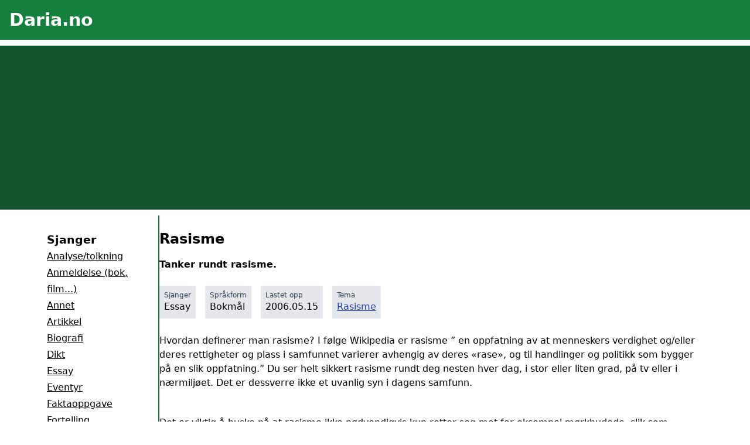

--- FILE ---
content_type: text/html; charset=utf-8
request_url: https://www.daria.no/skole/?tekst=7454
body_size: 6922
content:
<!DOCTYPE html><html><head><meta charset="utf-8">
<meta name="viewport" content="width=device-width, initial-scale=1">
<title>Daria.no - Flest stiler!</title>
<script defer crossorigin="anonymous" src="//pagead2.googlesyndication.com/pagead/js/adsbygoogle.js?client=ca-pub-4783001812230745" data-hid="6f4c83b"></script>
<script data-hid="bc50e5a">if (!window.__abg_called){ (window.adsbygoogle = window.adsbygoogle || []); adsbygoogle.pauseAdRequests=0;
      adsbygoogle.push({
        google_ad_client: "ca-pub-4783001812230745",
        overlays: {bottom: false},
        
      }); window.__abg_called = true;}</script>
<meta name="description" content="Daria.no har flest stiler og har flest besøkende. Trenger du noen gode idéer, forslag eller litt inspirasjon til det du jobber med, kan du finne mye hjelp på disse sidene.">
<link rel="preload" as="fetch" crossorigin="anonymous" href="/skole/_payload.json">
<style>/*! tailwindcss v3.4.1 | MIT License | https://tailwindcss.com*/*,:after,:before{border:0 solid #e5e7eb;box-sizing:border-box}:after,:before{--tw-content:""}:host,html{line-height:1.5;-webkit-text-size-adjust:100%;font-family:ui-sans-serif,system-ui,sans-serif,Apple Color Emoji,Segoe UI Emoji,Segoe UI Symbol,Noto Color Emoji;font-feature-settings:normal;font-variation-settings:normal;tab-size:4;-webkit-tap-highlight-color:transparent}body{line-height:inherit;margin:0}hr{border-top-width:1px;color:inherit;height:0}abbr:where([title]){-webkit-text-decoration:underline dotted;text-decoration:underline dotted}h1,h2,h3,h4,h5,h6{font-size:inherit;font-weight:inherit}a{color:inherit;text-decoration:inherit}b,strong{font-weight:bolder}code,kbd,pre,samp{font-family:ui-monospace,SFMono-Regular,Menlo,Monaco,Consolas,Liberation Mono,Courier New,monospace;font-feature-settings:normal;font-size:1em;font-variation-settings:normal}small{font-size:80%}sub,sup{font-size:75%;line-height:0;position:relative;vertical-align:initial}sub{bottom:-.25em}sup{top:-.5em}table{border-collapse:collapse;border-color:inherit;text-indent:0}button,input,optgroup,select,textarea{color:inherit;font-family:inherit;font-feature-settings:inherit;font-size:100%;font-variation-settings:inherit;font-weight:inherit;line-height:inherit;margin:0;padding:0}button,select{text-transform:none}[type=button],[type=reset],[type=submit],button{-webkit-appearance:button;background-color:initial;background-image:none}:-moz-focusring{outline:auto}:-moz-ui-invalid{box-shadow:none}progress{vertical-align:initial}::-webkit-inner-spin-button,::-webkit-outer-spin-button{height:auto}[type=search]{-webkit-appearance:textfield;outline-offset:-2px}::-webkit-search-decoration{-webkit-appearance:none}::-webkit-file-upload-button{-webkit-appearance:button;font:inherit}summary{display:list-item}blockquote,dd,dl,figure,h1,h2,h3,h4,h5,h6,hr,p,pre{margin:0}fieldset{margin:0}fieldset,legend{padding:0}menu,ol,ul{list-style:none;margin:0;padding:0}dialog{padding:0}textarea{resize:vertical}input::placeholder,textarea::placeholder{color:#9ca3af;opacity:1}[role=button],button{cursor:pointer}:disabled{cursor:default}audio,canvas,embed,iframe,img,object,svg,video{display:block;vertical-align:middle}img,video{height:auto;max-width:100%}[hidden]{display:none}*,::backdrop,:after,:before{--tw-border-spacing-x:0;--tw-border-spacing-y:0;--tw-translate-x:0;--tw-translate-y:0;--tw-rotate:0;--tw-skew-x:0;--tw-skew-y:0;--tw-scale-x:1;--tw-scale-y:1;--tw-pan-x: ;--tw-pan-y: ;--tw-pinch-zoom: ;--tw-scroll-snap-strictness:proximity;--tw-gradient-from-position: ;--tw-gradient-via-position: ;--tw-gradient-to-position: ;--tw-ordinal: ;--tw-slashed-zero: ;--tw-numeric-figure: ;--tw-numeric-spacing: ;--tw-numeric-fraction: ;--tw-ring-inset: ;--tw-ring-offset-width:0px;--tw-ring-offset-color:#fff;--tw-ring-color:#3b82f680;--tw-ring-offset-shadow:0 0 #0000;--tw-ring-shadow:0 0 #0000;--tw-shadow:0 0 #0000;--tw-shadow-colored:0 0 #0000;--tw-blur: ;--tw-brightness: ;--tw-contrast: ;--tw-grayscale: ;--tw-hue-rotate: ;--tw-invert: ;--tw-saturate: ;--tw-sepia: ;--tw-drop-shadow: ;--tw-backdrop-blur: ;--tw-backdrop-brightness: ;--tw-backdrop-contrast: ;--tw-backdrop-grayscale: ;--tw-backdrop-hue-rotate: ;--tw-backdrop-invert: ;--tw-backdrop-opacity: ;--tw-backdrop-saturate: ;--tw-backdrop-sepia: }.relative{position:relative}.float-right{float:right}.m-1{margin:.25rem}.mx-auto{margin-left:auto;margin-right:auto}.my-4{margin-bottom:1rem;margin-top:1rem}.my-6{margin-bottom:1.5rem;margin-top:1.5rem}.mb-2{margin-bottom:.5rem}.mb-4{margin-bottom:1rem}.mb-7{margin-bottom:1.75rem}.mb-8{margin-bottom:2rem}.ml-4{margin-left:1rem}.ml-5{margin-left:1.25rem}.mr-2{margin-right:.5rem}.mr-4{margin-right:1rem}.mt-2{margin-top:.5rem}.mt-4{margin-top:1rem}.mt-5{margin-top:1.25rem}.mt-6{margin-top:1.5rem}.mt-7{margin-top:1.75rem}.mt-8{margin-top:2rem}.block{display:block}.inline-block{display:inline-block}.flex{display:flex}.hidden{display:none}.h-8{height:2rem}.w-full{width:100%}.min-w-48{min-width:12rem}.max-w-3xl{max-width:48rem}.max-w-6xl{max-width:72rem}.max-w-xl{max-width:36rem}.flex-1{flex:1 1 0%}.basis-14{flex-basis:3.5rem}.basis-8{flex-basis:2rem}.transform{transform:translate(var(--tw-translate-x),var(--tw-translate-y)) rotate(var(--tw-rotate)) skewX(var(--tw-skew-x)) skewY(var(--tw-skew-y)) scaleX(var(--tw-scale-x)) scaleY(var(--tw-scale-y))}.list-disc{list-style-type:disc}.columns-2{column-count:2}.items-start{align-items:flex-start}.gap-4{gap:1rem}.gap-8{gap:2rem}.text-wrap{text-wrap:wrap}.rounded{border-radius:.25rem}.rounded-l{border-bottom-left-radius:.25rem;border-top-left-radius:.25rem}.rounded-r{border-bottom-right-radius:.25rem;border-top-right-radius:.25rem}.border{border-width:1px}.border-2{border-width:2px}.border-\[1px\]{border-width:1px}.border-b-\[1px\]{border-bottom-width:1px}.border-r-2{border-right-width:2px}.border-black{--tw-border-opacity:1;border-color:#000;border-color:rgb(0 0 0/var(--tw-border-opacity))}.border-green-800{--tw-border-opacity:1;border-color:#166534;border-color:rgb(22 101 52/var(--tw-border-opacity))}.border-red-800{--tw-border-opacity:1;border-color:#991b1b;border-color:rgb(153 27 27/var(--tw-border-opacity))}.bg-gray-200{--tw-bg-opacity:1;background-color:#e5e7eb;background-color:rgb(229 231 235/var(--tw-bg-opacity))}.bg-green-200{--tw-bg-opacity:1;background-color:#bbf7d0;background-color:rgb(187 247 208/var(--tw-bg-opacity))}.bg-green-600{--tw-bg-opacity:1;background-color:#16a34a;background-color:rgb(22 163 74/var(--tw-bg-opacity))}.bg-green-700{--tw-bg-opacity:1;background-color:#15803d;background-color:rgb(21 128 61/var(--tw-bg-opacity))}.bg-green-800{--tw-bg-opacity:1;background-color:#166534;background-color:rgb(22 101 52/var(--tw-bg-opacity))}.bg-green-900{--tw-bg-opacity:1;background-color:#14532d;background-color:rgb(20 83 45/var(--tw-bg-opacity))}.bg-red-200{--tw-bg-opacity:1;background-color:#fecaca;background-color:rgb(254 202 202/var(--tw-bg-opacity))}.bg-red-50{--tw-bg-opacity:1;background-color:#fef2f2;background-color:rgb(254 242 242/var(--tw-bg-opacity))}.bg-white{--tw-bg-opacity:1;background-color:#fff;background-color:rgb(255 255 255/var(--tw-bg-opacity))}.p-2{padding:.5rem}.p-4{padding:1rem}.p-6{padding:1.5rem}.px-2{padding-left:.5rem;padding-right:.5rem}.px-4{padding-left:1rem;padding-right:1rem}.py-2{padding-bottom:.5rem;padding-top:.5rem}.py-7{padding-bottom:1.75rem;padding-top:1.75rem}.pb-10{padding-bottom:2.5rem}.pb-4{padding-bottom:1rem}.pb-6{padding-bottom:1.5rem}.pb-8{padding-bottom:2rem}.pl-4{padding-left:1rem}.pt-2{padding-top:.5rem}.text-center{text-align:center}.text-2xl{font-size:1.5rem;line-height:2rem}.text-3xl{font-size:1.875rem;line-height:2.25rem}.text-lg{font-size:1.125rem;line-height:1.75rem}.text-sm{font-size:.875rem;line-height:1.25rem}.text-xs{font-size:.75rem;line-height:1rem}.font-bold{font-weight:700}.leading-7{line-height:1.75rem}.leading-9{line-height:2.25rem}.text-blue-700{--tw-text-opacity:1;color:#1d4ed8;color:rgb(29 78 216/var(--tw-text-opacity))}.text-blue-800{--tw-text-opacity:1;color:#1e40af;color:rgb(30 64 175/var(--tw-text-opacity))}.text-gray-600{--tw-text-opacity:1;color:#4b5563;color:rgb(75 85 99/var(--tw-text-opacity))}.text-gray-700{--tw-text-opacity:1;color:#374151;color:rgb(55 65 81/var(--tw-text-opacity))}.text-green-800{--tw-text-opacity:1;color:#166534;color:rgb(22 101 52/var(--tw-text-opacity))}.text-red-600{--tw-text-opacity:1;color:#dc2626;color:rgb(220 38 38/var(--tw-text-opacity))}.text-red-800{--tw-text-opacity:1;color:#991b1b;color:rgb(153 27 27/var(--tw-text-opacity))}.text-white{--tw-text-opacity:1;color:#fff;color:rgb(255 255 255/var(--tw-text-opacity))}.underline{text-decoration-line:underline}.outline{outline-style:solid}.transition{transition-duration:.15s;transition-property:color,background-color,border-color,text-decoration-color,fill,stroke,opacity,box-shadow,transform,filter,-webkit-backdrop-filter;transition-property:color,background-color,border-color,text-decoration-color,fill,stroke,opacity,box-shadow,transform,filter,backdrop-filter;transition-property:color,background-color,border-color,text-decoration-color,fill,stroke,opacity,box-shadow,transform,filter,backdrop-filter,-webkit-backdrop-filter;transition-timing-function:cubic-bezier(.4,0,.2,1)}.duration-300{transition-duration:.3s}.ease-in-out{transition-timing-function:cubic-bezier(.4,0,.2,1)}@media (min-width:640px){.sm\:block{display:block}.sm\:hidden{display:none}.sm\:basis-40{flex-basis:10rem}.sm\:columns-2{column-count:2}}@media (min-width:1024px){.lg\:basis-48{flex-basis:12rem}}</style>
<style>.hamburger[data-v-9ca55fca]{background:transparent;border:none;box-sizing:border-box;cursor:pointer;display:flex;flex-direction:column;height:30px;justify-content:space-around;padding:0;width:30px}.hamburger[data-v-9ca55fca]:focus{outline:none}.hamburger-line[data-v-9ca55fca]{background:#fff;border-radius:10px;height:3px;position:relative;transform-origin:1px;transition:all .3s linear;width:100%}.hamburger.open .hamburger-line[data-v-9ca55fca]:first-child{transform:rotate(45deg)}.hamburger.open .hamburger-line[data-v-9ca55fca]:nth-child(2){opacity:0}.hamburger.open .hamburger-line[data-v-9ca55fca]:nth-child(3){transform:rotate(-45deg)}.menu-items a[data-v-9ca55fca]{color:#000;text-decoration:none;transition:color .3s linear}.menu-items a[data-v-9ca55fca]:hover{color:gray}</style>
<link rel="modulepreload" as="script" crossorigin href="/_nuxt/CtUVZoL7.js">
<link rel="modulepreload" as="script" crossorigin href="/_nuxt/BOc9IJrT.js">
<link rel="modulepreload" as="script" crossorigin href="/_nuxt/C4I67iRi.js">
<link rel="modulepreload" as="script" crossorigin href="/_nuxt/BpBIojC8.js">
<link rel="modulepreload" as="script" crossorigin href="/_nuxt/naXz2zGR.js">
<link rel="modulepreload" as="script" crossorigin href="/_nuxt/Dp6TrpBw.js">
<link rel="modulepreload" as="script" crossorigin href="/_nuxt/D4DVVhFg.js">
<link rel="modulepreload" as="script" crossorigin href="/_nuxt/WbEuwLSc.js">
<link rel="modulepreload" as="script" crossorigin href="/_nuxt/DlAUqK2U.js">
<link rel="prefetch" as="script" crossorigin href="/_nuxt/B2sS6JGY.js">
<link rel="prefetch" as="script" crossorigin href="/_nuxt/BQQHUbQT.js">
<script type="module" src="/_nuxt/CtUVZoL7.js" crossorigin></script></head><body><div id="__nuxt"><div><div data-v-9ca55fca><header class="bg-green-700 p-4" data-v-9ca55fca><div class="flex" data-v-9ca55fca><div class="flex-1" data-v-9ca55fca><h1 class="text-white text-3xl" data-v-9ca55fca><a href="/skole/" data-v-9ca55fca>Daria.no</a></h1></div><div class="basis-8 h-8 pt-2 sm:hidden" data-v-9ca55fca><button class="hamburger" data-v-9ca55fca><span class="hamburger-line transition duration-300 ease-in-out" data-v-9ca55fca></span><span class="hamburger-line transition duration-300 ease-in-out" data-v-9ca55fca></span><span class="hamburger-line transition duration-300 ease-in-out" data-v-9ca55fca></span></button></div></div></header><nav class="bg-green-900 text-white" style="" data-v-9ca55fca><div class="flex w-full gap-8 max-w-6xl mx-auto pl-4" data-v-9ca55fca><div class="flex-1" data-v-9ca55fca><a href="/last-opp/" data-v-9ca55fca>Last opp tekst</a></div><div class="flex-1" data-v-9ca55fca><a href="/skole/emne/" data-v-9ca55fca>Emnekatalog</a></div><div class="flex-1" data-v-9ca55fca><a href="/skole/dikt/" data-v-9ca55fca>Dikt</a></div></div></nav><div style="display:none;" class="menu-items mt-5 bg-white ml-4 pb-4" data-v-9ca55fca><h3 class="font-bold" data-v-9ca55fca>Sjanger</h3><!--[--><div data-v-9ca55fca><a href="/skole/analysetolkning/" class="underline" data-v-9ca55fca>Analyse/tolkning</a></div><div data-v-9ca55fca><a href="/skole/anmeldelse-bok-film/" class="underline" data-v-9ca55fca>Anmeldelse (bok, film...)</a></div><div data-v-9ca55fca><a href="/skole/annet/" class="underline" data-v-9ca55fca>Annet</a></div><div data-v-9ca55fca><a href="/skole/artikkel/" class="underline" data-v-9ca55fca>Artikkel</a></div><div data-v-9ca55fca><a href="/skole/biografi/" class="underline" data-v-9ca55fca>Biografi</a></div><div data-v-9ca55fca><a href="/skole/dikt/" class="underline" data-v-9ca55fca>Dikt</a></div><div data-v-9ca55fca><a href="/skole/essay/" class="underline" data-v-9ca55fca>Essay</a></div><div data-v-9ca55fca><a href="/skole/eventyr/" class="underline" data-v-9ca55fca>Eventyr</a></div><div data-v-9ca55fca><a href="/skole/faktaoppgave/" class="underline" data-v-9ca55fca>Faktaoppgave</a></div><div data-v-9ca55fca><a href="/skole/fortelling/" class="underline" data-v-9ca55fca>Fortelling</a></div><div data-v-9ca55fca><a href="/skole/kaseri/" class="underline" data-v-9ca55fca>Kåseri</a></div><div data-v-9ca55fca><a href="/skole/leserinnlegg/" class="underline" data-v-9ca55fca>Leserinnlegg</a></div><div data-v-9ca55fca><a href="/skole/novelle/" class="underline" data-v-9ca55fca>Novelle</a></div><div data-v-9ca55fca><a href="/skole/rapport/" class="underline" data-v-9ca55fca>Rapport</a></div><div data-v-9ca55fca><a href="/skole/referat/" class="underline" data-v-9ca55fca>Referat</a></div><div data-v-9ca55fca><a href="/skole/resonnerende/" class="underline" data-v-9ca55fca>Resonnerende</a></div><div data-v-9ca55fca><a href="/skole/sammendrag-av-pensum/" class="underline" data-v-9ca55fca>Sammendrag av pensum</a></div><div data-v-9ca55fca><a href="/skole/saeremne/" class="underline" data-v-9ca55fca>Særemne</a></div><div data-v-9ca55fca><a href="/skole/saeroppgave/" class="underline" data-v-9ca55fca>Særoppgave</a></div><div data-v-9ca55fca><a href="/skole/temaoppgave/" class="underline" data-v-9ca55fca>Temaoppgave</a></div><!--]--><h3 class="font-bold mt-6" data-v-9ca55fca>Språk</h3><!--[--><div data-v-9ca55fca><a href="/skole/sprak/annet/" class="underline" data-v-9ca55fca>Annet</a></div><div data-v-9ca55fca><a href="/skole/sprak/bokmal/" class="underline" data-v-9ca55fca>Bokmål</a></div><div data-v-9ca55fca><a href="/skole/sprak/engelsk/" class="underline" data-v-9ca55fca>Engelsk</a></div><div data-v-9ca55fca><a href="/skole/sprak/fransk/" class="underline" data-v-9ca55fca>Fransk</a></div><div data-v-9ca55fca><a href="/skole/sprak/nynorsk/" class="underline" data-v-9ca55fca>Nynorsk</a></div><div data-v-9ca55fca><a href="/skole/sprak/spansk/" class="underline" data-v-9ca55fca>Spansk</a></div><div data-v-9ca55fca><a href="/skole/sprak/tysk/" class="underline" data-v-9ca55fca>Tysk</a></div><!--]--></div><main class="flex gap-4 max-w-6xl mx-auto px-4" style="" data-v-9ca55fca><aside class="hidden sm:block sm:basis-40 lg:basis-48 py-7 border-r-2 border-green-800" data-v-9ca55fca><h3 class="font-bold" data-v-9ca55fca>Sjanger</h3><!--[--><div class="leading-7" data-v-9ca55fca><a href="/skole/analysetolkning/" class="underline" data-v-9ca55fca>Analyse/tolkning</a></div><div class="leading-7" data-v-9ca55fca><a href="/skole/anmeldelse-bok-film/" class="underline" data-v-9ca55fca>Anmeldelse (bok, film...)</a></div><div class="leading-7" data-v-9ca55fca><a href="/skole/annet/" class="underline" data-v-9ca55fca>Annet</a></div><div class="leading-7" data-v-9ca55fca><a href="/skole/artikkel/" class="underline" data-v-9ca55fca>Artikkel</a></div><div class="leading-7" data-v-9ca55fca><a href="/skole/biografi/" class="underline" data-v-9ca55fca>Biografi</a></div><div class="leading-7" data-v-9ca55fca><a href="/skole/dikt/" class="underline" data-v-9ca55fca>Dikt</a></div><div class="leading-7" data-v-9ca55fca><a href="/skole/essay/" class="underline" data-v-9ca55fca>Essay</a></div><div class="leading-7" data-v-9ca55fca><a href="/skole/eventyr/" class="underline" data-v-9ca55fca>Eventyr</a></div><div class="leading-7" data-v-9ca55fca><a href="/skole/faktaoppgave/" class="underline" data-v-9ca55fca>Faktaoppgave</a></div><div class="leading-7" data-v-9ca55fca><a href="/skole/fortelling/" class="underline" data-v-9ca55fca>Fortelling</a></div><div class="leading-7" data-v-9ca55fca><a href="/skole/kaseri/" class="underline" data-v-9ca55fca>Kåseri</a></div><div class="leading-7" data-v-9ca55fca><a href="/skole/leserinnlegg/" class="underline" data-v-9ca55fca>Leserinnlegg</a></div><div class="leading-7" data-v-9ca55fca><a href="/skole/novelle/" class="underline" data-v-9ca55fca>Novelle</a></div><div class="leading-7" data-v-9ca55fca><a href="/skole/rapport/" class="underline" data-v-9ca55fca>Rapport</a></div><div class="leading-7" data-v-9ca55fca><a href="/skole/referat/" class="underline" data-v-9ca55fca>Referat</a></div><div class="leading-7" data-v-9ca55fca><a href="/skole/resonnerende/" class="underline" data-v-9ca55fca>Resonnerende</a></div><div class="leading-7" data-v-9ca55fca><a href="/skole/sammendrag-av-pensum/" class="underline" data-v-9ca55fca>Sammendrag av pensum</a></div><div class="leading-7" data-v-9ca55fca><a href="/skole/saeremne/" class="underline" data-v-9ca55fca>Særemne</a></div><div class="leading-7" data-v-9ca55fca><a href="/skole/saeroppgave/" class="underline" data-v-9ca55fca>Særoppgave</a></div><div class="leading-7" data-v-9ca55fca><a href="/skole/temaoppgave/" class="underline" data-v-9ca55fca>Temaoppgave</a></div><!--]--><h3 class="font-bold mt-6" data-v-9ca55fca>Språk</h3><!--[--><div class="leading-7" data-v-9ca55fca><a href="/skole/sprak/annet/" class="underline" data-v-9ca55fca>Annet</a></div><div class="leading-7" data-v-9ca55fca><a href="/skole/sprak/bokmal/" class="underline" data-v-9ca55fca>Bokmål</a></div><div class="leading-7" data-v-9ca55fca><a href="/skole/sprak/engelsk/" class="underline" data-v-9ca55fca>Engelsk</a></div><div class="leading-7" data-v-9ca55fca><a href="/skole/sprak/fransk/" class="underline" data-v-9ca55fca>Fransk</a></div><div class="leading-7" data-v-9ca55fca><a href="/skole/sprak/nynorsk/" class="underline" data-v-9ca55fca>Nynorsk</a></div><div class="leading-7" data-v-9ca55fca><a href="/skole/sprak/spansk/" class="underline" data-v-9ca55fca>Spansk</a></div><div class="leading-7" data-v-9ca55fca><a href="/skole/sprak/tysk/" class="underline" data-v-9ca55fca>Tysk</a></div><!--]--></aside><article class="flex-1" data-v-9ca55fca><!--[--><div class="pb-8"><h2 class="mb-4 font-bold mt-8">Velkommen til Daria Skole!</h2><p>Daria Skole inneholder flest stiler og har flest besøkende. Trenger du noen gode idéer, forslag eller litt inspirasjon til det du jobber med, kan du finne mye hjelp på disse sidene. Velg sjanger, søk eller benytt emnekatalogen.</p><h2 class="text-2xl mt-6">Sjangere</h2><ul class="sm:columns-2 mt-6"><!--[--><li class="text-white mb-2 text-center"><a href="/skole/analysetolkning/"><div class="flex"><div class="flex-1 p-2 bg-green-800 rounded-l">Analyse/tolkning</div><div class="basis-14 bg-green-600 p-2 rounded-r">785</div></div></a></li><li class="text-white mb-2 text-center"><a href="/skole/anmeldelse-bok-film/"><div class="flex"><div class="flex-1 p-2 bg-green-800 rounded-l">Anmeldelse (bok, film...)</div><div class="basis-14 bg-green-600 p-2 rounded-r">642</div></div></a></li><li class="text-white mb-2 text-center"><a href="/skole/annet/"><div class="flex"><div class="flex-1 p-2 bg-green-800 rounded-l">Annet</div><div class="basis-14 bg-green-600 p-2 rounded-r">533</div></div></a></li><li class="text-white mb-2 text-center"><a href="/skole/artikkel/"><div class="flex"><div class="flex-1 p-2 bg-green-800 rounded-l">Artikkel</div><div class="basis-14 bg-green-600 p-2 rounded-r">966</div></div></a></li><li class="text-white mb-2 text-center"><a href="/skole/biografi/"><div class="flex"><div class="flex-1 p-2 bg-green-800 rounded-l">Biografi</div><div class="basis-14 bg-green-600 p-2 rounded-r">265</div></div></a></li><li class="text-white mb-2 text-center"><a href="/skole/dikt/"><div class="flex"><div class="flex-1 p-2 bg-green-800 rounded-l">Dikt</div><div class="basis-14 bg-green-600 p-2 rounded-r">1044</div></div></a></li><li class="text-white mb-2 text-center"><a href="/skole/essay/"><div class="flex"><div class="flex-1 p-2 bg-green-800 rounded-l">Essay</div><div class="basis-14 bg-green-600 p-2 rounded-r">576</div></div></a></li><li class="text-white mb-2 text-center"><a href="/skole/eventyr/"><div class="flex"><div class="flex-1 p-2 bg-green-800 rounded-l">Eventyr</div><div class="basis-14 bg-green-600 p-2 rounded-r">116</div></div></a></li><li class="text-white mb-2 text-center"><a href="/skole/faktaoppgave/"><div class="flex"><div class="flex-1 p-2 bg-green-800 rounded-l">Faktaoppgave</div><div class="basis-14 bg-green-600 p-2 rounded-r">407</div></div></a></li><li class="text-white mb-2 text-center"><a href="/skole/fortelling/"><div class="flex"><div class="flex-1 p-2 bg-green-800 rounded-l">Fortelling</div><div class="basis-14 bg-green-600 p-2 rounded-r">850</div></div></a></li><li class="text-white mb-2 text-center"><a href="/skole/kaseri/"><div class="flex"><div class="flex-1 p-2 bg-green-800 rounded-l">Kåseri</div><div class="basis-14 bg-green-600 p-2 rounded-r">613</div></div></a></li><li class="text-white mb-2 text-center"><a href="/skole/leserinnlegg/"><div class="flex"><div class="flex-1 p-2 bg-green-800 rounded-l">Leserinnlegg</div><div class="basis-14 bg-green-600 p-2 rounded-r">129</div></div></a></li><li class="text-white mb-2 text-center"><a href="/skole/novelle/"><div class="flex"><div class="flex-1 p-2 bg-green-800 rounded-l">Novelle</div><div class="basis-14 bg-green-600 p-2 rounded-r">1354</div></div></a></li><li class="text-white mb-2 text-center"><a href="/skole/rapport/"><div class="flex"><div class="flex-1 p-2 bg-green-800 rounded-l">Rapport</div><div class="basis-14 bg-green-600 p-2 rounded-r">628</div></div></a></li><li class="text-white mb-2 text-center"><a href="/skole/referat/"><div class="flex"><div class="flex-1 p-2 bg-green-800 rounded-l">Referat</div><div class="basis-14 bg-green-600 p-2 rounded-r">174</div></div></a></li><li class="text-white mb-2 text-center"><a href="/skole/resonnerende/"><div class="flex"><div class="flex-1 p-2 bg-green-800 rounded-l">Resonnerende</div><div class="basis-14 bg-green-600 p-2 rounded-r">214</div></div></a></li><li class="text-white mb-2 text-center"><a href="/skole/sammendrag-av-pensum/"><div class="flex"><div class="flex-1 p-2 bg-green-800 rounded-l">Sammendrag av pensum</div><div class="basis-14 bg-green-600 p-2 rounded-r">188</div></div></a></li><li class="text-white mb-2 text-center"><a href="/skole/saeremne/"><div class="flex"><div class="flex-1 p-2 bg-green-800 rounded-l">Særemne</div><div class="basis-14 bg-green-600 p-2 rounded-r">168</div></div></a></li><li class="text-white mb-2 text-center"><a href="/skole/saeroppgave/"><div class="flex"><div class="flex-1 p-2 bg-green-800 rounded-l">Særoppgave</div><div class="basis-14 bg-green-600 p-2 rounded-r">352</div></div></a></li><li class="text-white mb-2 text-center"><a href="/skole/temaoppgave/"><div class="flex"><div class="flex-1 p-2 bg-green-800 rounded-l">Temaoppgave</div><div class="basis-14 bg-green-600 p-2 rounded-r">1276</div></div></a></li><!--]--></ul><h2 class="text-2xl mt-6">Språk</h2><ul class="sm:columns-2 mt-6"><!--[--><li class="text-white mb-2 text-center"><a href="/skole/sprak/annet/"><div class="flex"><div class="flex-1 p-2 bg-green-800 rounded-l">Annet</div><div class="basis-14 bg-green-600 p-2 rounded-r">60</div></div></a></li><li class="text-white mb-2 text-center"><a href="/skole/sprak/bokmal/"><div class="flex"><div class="flex-1 p-2 bg-green-800 rounded-l">Bokmål</div><div class="basis-14 bg-green-600 p-2 rounded-r">8322</div></div></a></li><li class="text-white mb-2 text-center"><a href="/skole/sprak/engelsk/"><div class="flex"><div class="flex-1 p-2 bg-green-800 rounded-l">Engelsk</div><div class="basis-14 bg-green-600 p-2 rounded-r">1659</div></div></a></li><li class="text-white mb-2 text-center"><a href="/skole/sprak/fransk/"><div class="flex"><div class="flex-1 p-2 bg-green-800 rounded-l">Fransk</div><div class="basis-14 bg-green-600 p-2 rounded-r">26</div></div></a></li><li class="text-white mb-2 text-center"><a href="/skole/sprak/nynorsk/"><div class="flex"><div class="flex-1 p-2 bg-green-800 rounded-l">Nynorsk</div><div class="basis-14 bg-green-600 p-2 rounded-r">1165</div></div></a></li><li class="text-white mb-2 text-center"><a href="/skole/sprak/spansk/"><div class="flex"><div class="flex-1 p-2 bg-green-800 rounded-l">Spansk</div><div class="basis-14 bg-green-600 p-2 rounded-r">12</div></div></a></li><li class="text-white mb-2 text-center"><a href="/skole/sprak/tysk/"><div class="flex"><div class="flex-1 p-2 bg-green-800 rounded-l">Tysk</div><div class="basis-14 bg-green-600 p-2 rounded-r">38</div></div></a></li><!--]--></ul><h2 class="text-2xl mt-6">Siste oppgaver</h2><ul class="sm:columns-2 mt-6 list-disc ml-5"><!--[--><li class="mb-2"><a href="/skole/novelle/kreativ-skriving-15235" class="underline">Lev livet og hjelp meg å leve også</a></li><li class="mb-2"><a href="/skole/saeremne/fantasy-15237" class="underline">Fantasy</a></li><li class="mb-2"><a href="/skole/fortelling/hevnen-er-sot-15240" class="underline">Hevnen er søt</a></li><li class="mb-2"><a href="/skole/artikkel/vann-og-drivhuseffekten-15250" class="underline">Vann og drivhuseffekten</a></li><li class="mb-2"><a href="/skole/analysetolkning/karpe-diem-analyse-15252" class="underline">Karpe diem analyse</a></li><li class="mb-2"><a href="/skole/faktaoppgave/afrikas-befolkning-de-neste-10-arene-15251" class="underline">Afrikas befolkning de neste årene.</a></li><li class="mb-2"><a href="/skole/temaoppgave/den-industrielle-revolusjonen-15255" class="underline">Den industrielle revolusjonen</a></li><li class="mb-2"><a href="/skole/analysetolkning/slumdog-millionaire-book-analysis-15268" class="underline">Slumdog millionaire book analysis</a></li><li class="mb-2"><a href="/skole/novelle/den-lange-reisen-15272" class="underline">Den lange reisen</a></li><li class="mb-2"><a href="/skole/novelle/alt-er-lov-i-krig-og-kjaerlighet-15293" class="underline">Alt er lov i krig og kjærlighet</a></li><!--]--></ul><h2 class="text-2xl mt-6">Emnekatalog</h2><p class="mt-4">Norges første emnekatalog over stiler. Katalogen er nyttig både til å finne frem blant skoleoppgavene samt at den er en god forslagsliste til temaer du kan skrive om. Hele 1250 emner er dekket!</p><ul class="sm:columns-2 mt-6"><!--[--><li class="text-white mb-2 text-center"><a href="/skole/emne/Forfattere/"><div class="flex"><div class="flex-1 p-2 bg-green-800 rounded-l">Forfattere</div><div class="basis-14 bg-green-600 p-2 rounded-r">2176</div></div></a></li><li class="text-white mb-2 text-center"><a href="/skole/emne/Fortellingstyper/"><div class="flex"><div class="flex-1 p-2 bg-green-800 rounded-l">Fortellingstyper</div><div class="basis-14 bg-green-600 p-2 rounded-r">512</div></div></a></li><li class="text-white mb-2 text-center"><a href="/skole/emne/Historie/"><div class="flex"><div class="flex-1 p-2 bg-green-800 rounded-l">Historie</div><div class="basis-14 bg-green-600 p-2 rounded-r">886</div></div></a></li><li class="text-white mb-2 text-center"><a href="/skole/emne/Ideologi/"><div class="flex"><div class="flex-1 p-2 bg-green-800 rounded-l">Ideologi</div><div class="basis-14 bg-green-600 p-2 rounded-r">118</div></div></a></li><li class="text-white mb-2 text-center"><a href="/skole/emne/Kultur/"><div class="flex"><div class="flex-1 p-2 bg-green-800 rounded-l">Kultur</div><div class="basis-14 bg-green-600 p-2 rounded-r">778</div></div></a></li><li class="text-white mb-2 text-center"><a href="/skole/emne/Litteraere_verk/"><div class="flex"><div class="flex-1 p-2 bg-green-800 rounded-l">Litterære verk</div><div class="basis-14 bg-green-600 p-2 rounded-r">1659</div></div></a></li><li class="text-white mb-2 text-center"><a href="/skole/emne/Mat_og_drikke/"><div class="flex"><div class="flex-1 p-2 bg-green-800 rounded-l">Mat og drikke</div><div class="basis-14 bg-green-600 p-2 rounded-r">95</div></div></a></li><li class="text-white mb-2 text-center"><a href="/skole/emne/Natur/"><div class="flex"><div class="flex-1 p-2 bg-green-800 rounded-l">Natur</div><div class="basis-14 bg-green-600 p-2 rounded-r">300</div></div></a></li><li class="text-white mb-2 text-center"><a href="/skole/emne/Personlig/"><div class="flex"><div class="flex-1 p-2 bg-green-800 rounded-l">Personlig</div><div class="basis-14 bg-green-600 p-2 rounded-r">2173</div></div></a></li><li class="text-white mb-2 text-center"><a href="/skole/emne/Religion/"><div class="flex"><div class="flex-1 p-2 bg-green-800 rounded-l">Religion</div><div class="basis-14 bg-green-600 p-2 rounded-r">441</div></div></a></li><li class="text-white mb-2 text-center"><a href="/skole/emne/Samfunn/"><div class="flex"><div class="flex-1 p-2 bg-green-800 rounded-l">Samfunn</div><div class="basis-14 bg-green-600 p-2 rounded-r">2965</div></div></a></li><li class="text-white mb-2 text-center"><a href="/skole/emne/Sosiale_nettverk/"><div class="flex"><div class="flex-1 p-2 bg-green-800 rounded-l">Sosiale nettverk</div><div class="basis-14 bg-green-600 p-2 rounded-r">1864</div></div></a></li><li class="text-white mb-2 text-center"><a href="/skole/emne/Sport_og_spill/"><div class="flex"><div class="flex-1 p-2 bg-green-800 rounded-l">Sport og spill</div><div class="basis-14 bg-green-600 p-2 rounded-r">271</div></div></a></li><li class="text-white mb-2 text-center"><a href="/skole/emne/Spraak/"><div class="flex"><div class="flex-1 p-2 bg-green-800 rounded-l">Språk</div><div class="basis-14 bg-green-600 p-2 rounded-r">153</div></div></a></li><li class="text-white mb-2 text-center"><a href="/skole/emne/Teknologi_og_vitenskap/"><div class="flex"><div class="flex-1 p-2 bg-green-800 rounded-l">Teknologi og vitenskap</div><div class="basis-14 bg-green-600 p-2 rounded-r">988</div></div></a></li><!--]--></ul></div><!----><!--]--><div class="pb-8 border-2 p-6 mb-8" style="text-wrap:balance;" data-v-9ca55fca><h2 class="mb-4 font-bold">Legg inn din tekst!</h2><p>Vi setter veldig stor pris på om dere <a href="/last-opp" class="text-blue-800 underline">gir en tekst</a> til denne siden, uansett sjanger eller språk. Alt fra større prosjekter til små tekster. Bare slik kan skolesiden bli bedre! </p><a class="bg-green-800 text-white px-4 py-2 mt-4 inline-block" href="/last-opp"> Last opp tekst </a></div></article></main><footer class="bg-green-700 p-4" style="" data-v-9ca55fca><div class="max-w-6xl mx-auto text-white leading-9 text-center" data-v-9ca55fca><p data-v-9ca55fca><a href="/personvern/" data-v-9ca55fca>Regler / Personvern</a> | <a href="/cdn-cgi/l/email-protection#67150203060c140d08090209270306150e06490908" data-v-9ca55fca>Kontakt oss</a></p><p data-v-9ca55fca>© 2004-2024 Daria.no - <a href="https://www.spinnerlabs.no" data-v-9ca55fca>Mathisen IT Consult AS</a></p></div></footer></div></div></div><div id="teleports"></div><script data-cfasync="false" src="/cdn-cgi/scripts/5c5dd728/cloudflare-static/email-decode.min.js"></script><script type="application/json" id="__NUXT_DATA__" data-ssr="true" data-src="/skole/_payload.json">[{"state":1,"once":7,"_errors":9,"serverRendered":12,"path":13,"prerenderedAt":14},["Reactive",2],{"$ssite-config":3},{"env":4,"name":5,"url":6},"production","nuxt-app","https://fcb45ee5.daria-muk.pages.dev",["Reactive",8],["Set"],["Reactive",10],{"genres":11,"languages":11,"categories":11,"last":11},null,true,"/skole",1719904478234]</script>
<script>window.__NUXT__={};window.__NUXT__.config={public:{NUXT_PUBLIC_API_BASE:"https://api.daria.no/api/",googleAdsense:{id:"ca-pub-4783001812230745",analyticsDomainName:"",analyticsUacct:"",hideUnfilled:false,includeQuery:false,onPageLoad:false,overlayBottom:false,pageLevelAds:false,pauseOnLoad:false,tag:"adsbygoogle",test:false}},app:{baseURL:"/",buildAssetsDir:"/_nuxt/",cdnURL:""}}</script><script defer src="https://static.cloudflareinsights.com/beacon.min.js/vcd15cbe7772f49c399c6a5babf22c1241717689176015" integrity="sha512-ZpsOmlRQV6y907TI0dKBHq9Md29nnaEIPlkf84rnaERnq6zvWvPUqr2ft8M1aS28oN72PdrCzSjY4U6VaAw1EQ==" data-cf-beacon='{"version":"2024.11.0","token":"467a0e642c044c7f8f8efab205dce778","r":1,"server_timing":{"name":{"cfCacheStatus":true,"cfEdge":true,"cfExtPri":true,"cfL4":true,"cfOrigin":true,"cfSpeedBrain":true},"location_startswith":null}}' crossorigin="anonymous"></script>
</body></html>

--- FILE ---
content_type: text/html; charset=UTF-8
request_url: https://api.daria.no/api/public/essays/get-url/7454
body_size: -151
content:
/skole/essay/rasisme-7454

--- FILE ---
content_type: text/html; charset=utf-8
request_url: https://www.google.com/recaptcha/api2/aframe
body_size: 267
content:
<!DOCTYPE HTML><html><head><meta http-equiv="content-type" content="text/html; charset=UTF-8"></head><body><script nonce="wuFKJF4FBqq8l2rfcThB0w">/** Anti-fraud and anti-abuse applications only. See google.com/recaptcha */ try{var clients={'sodar':'https://pagead2.googlesyndication.com/pagead/sodar?'};window.addEventListener("message",function(a){try{if(a.source===window.parent){var b=JSON.parse(a.data);var c=clients[b['id']];if(c){var d=document.createElement('img');d.src=c+b['params']+'&rc='+(localStorage.getItem("rc::a")?sessionStorage.getItem("rc::b"):"");window.document.body.appendChild(d);sessionStorage.setItem("rc::e",parseInt(sessionStorage.getItem("rc::e")||0)+1);localStorage.setItem("rc::h",'1770135488057');}}}catch(b){}});window.parent.postMessage("_grecaptcha_ready", "*");}catch(b){}</script></body></html>

--- FILE ---
content_type: application/javascript
request_url: https://www.daria.no/_nuxt/BOc9IJrT.js
body_size: 735
content:
import{_ as B}from"./C4I67iRi.js";import{d as y,E as a,t as r,v as p,z as c,L as o,x as n,M as C,K as P,y as S,l as x,Q as N,q as k,F as b,A as j,P as I,_ as L}from"./CtUVZoL7.js";import{u as g,a as U}from"./BpBIojC8.js";import{u as w}from"./naXz2zGR.js";import{_ as E}from"./D4DVVhFg.js";import"./Dp6TrpBw.js";const T={class:"pb-8"},$=n("h2",{class:"mb-4 font-bold mt-8"},"Velkommen til Daria Skole!",-1),v=n("p",null,"Daria Skole inneholder flest stiler og har flest besøkende. Trenger du noen gode idéer, forslag eller litt inspirasjon til det du jobber med, kan du finne mye hjelp på disse sidene. Velg sjanger, søk eller benytt emnekatalogen.",-1),D=n("h2",{class:"text-2xl mt-6"},"Sjangere",-1),q=n("h2",{class:"text-2xl mt-6"},"Språk",-1),F=n("h2",{class:"text-2xl mt-6"},"Siste oppgaver",-1),V={class:"sm:columns-2 mt-6 list-disc ml-5"},X={class:"mb-2"},z=["href"],K=n("h2",{class:"text-2xl mt-6"},"Emnekatalog",-1),M=n("p",{class:"mt-4"},"Norges første emnekatalog over stiler. Katalogen er nyttig både til å finne frem blant skoleoppgavene samt at den er en god forslagsliste til temaer du kan skrive om. Hele 1250 emner er dekket!",-1),O=y({__name:"Frontpage",async setup(A){let e,t;const s=x(),{data:_}=([e,t]=a(()=>g("genres",()=>$fetch(s.public.NUXT_PUBLIC_API_BASE+"public/genres?counts=1"),{})),e=await e,t(),e),{data:l}=([e,t]=a(()=>g("languages",()=>$fetch(s.public.NUXT_PUBLIC_API_BASE+"public/languages?counts=1"),{})),e=await e,t(),e),{data:f}=([e,t]=a(()=>g("categories",()=>$fetch(s.public.NUXT_PUBLIC_API_BASE+"public/categories?counts=1"),{})),e=await e,t(),e),{data:u}=([e,t]=a(()=>U("last",()=>$fetch(s.public.NUXT_PUBLIC_API_BASE+"public/essays/last"),{})),e=await e,t(),e);return w({title:"Daria.no - Flest stiler!",description:"Daria.no har flest stiler og har flest besøkende. Trenger du noen gode idéer, forslag eller litt inspirasjon til det du jobber med, kan du finne mye hjelp på disse sidene."}),(m,h)=>{const d=B;return r(),p("div",T,[$,v,D,c(d,{items:o(_)},null,8,["items"]),q,c(d,{items:o(l)},null,8,["items"]),F,n("ul",V,[(r(!0),p(C,null,P(o(u),i=>(r(),p("li",X,[n("a",{href:i.url?i.url:m.props.prefix+i.slug,class:"underline"},S(i.title),9,z)]))),256))]),K,M,c(d,{items:o(f)},null,8,["items"])])}}}),Y=y({__name:"index",async setup(A){let e,t;const s=N(),_=x();if(Object.keys(s.query).length!==0&&s.query.tekst>0){const l=([e,t]=a(()=>$fetch(_.public.NUXT_PUBLIC_API_BASE+"public/essays/get-url/"+s.query.tekst)),e=await e,t(),e);l.length>5?([e,t]=a(()=>k(l,{redirectCode:301})),await e,t()):([e,t]=a(()=>k("/skole/")),await e,t())}return(l,f)=>{const u=O,m=L,h=E;return r(),b(h,null,{default:j(()=>[Object.keys(o(s).query).length!==0&&o(s).query.tekst>0?I("",!0):(r(),b(u,{key:0})),c(m)]),_:1})}}});export{Y as default};
